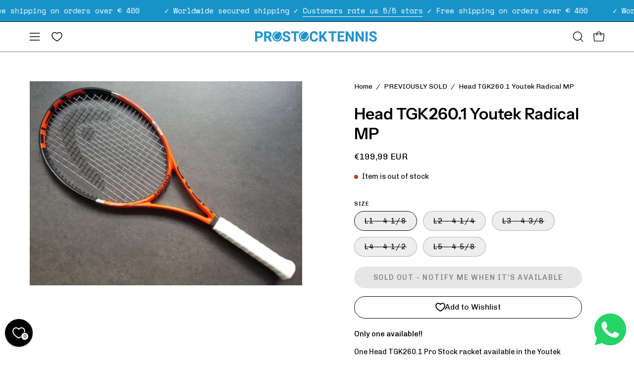

--- FILE ---
content_type: text/html; charset=utf-8
request_url: https://www.prostocktennis.com/products/head-tgk260-dot-1-youtek-radical-mp-4?section_id=api-product-grid-item
body_size: 325
content:
<div id="shopify-section-api-product-grid-item" class="shopify-section"><div data-api-content><div class="product-grid-item carousel__item one-third mobile--one-whole soldout grid-item--column-1 grid-item--even grid-item--third-tablet"
   data-slide
  data-product-block
  
    data-aos-intersection="0.3"
  
  
  id="product-item--api-product-grid-item--5256767602828--1768734179"
><div class="product-grid-item__image"
    
      data-aos="fade-left"
      
        data-aos-anchor="||itemAosAnchor||"
      
      
        data-aos-custom-init
      
      data-aos-delay="||itemAosDelay||"
    
    data-product-media-container
  ><div class="product__media__container" style="--aspect-ratio: 1.3333333333333333;">
      <a class="product__media__holder"
        href="/products/head-tgk260-dot-1-youtek-radical-mp-4"
        aria-label="Head TGK260.1 Youtek Radical MP"
        data-grid-link
         ><deferred-loading
            class="product__media__image product__media__image--hover-none"
            data-product-media-featured
            
          >
<figure class="lazy-image background-size-cover is-loading product__media product__media--featured-visible"
        style=""
        data-product-image
              data-grid-image>
        <img src="//www.prostocktennis.com/cdn/shop/products/76d92ed0-a3d0-4ef9-9500-91cd63aebdb1.jpg?crop=center&amp;height=600&amp;v=1611208828&amp;width=600" alt="76d92ed0-a3d0-4ef9-9500-91cd63aebdb1.jpg" width="600" height="600" loading="lazy" sizes="(min-width: 1440px) calc((100vw - 120px - 40px) / 3), (min-width: 1024px) calc((100vw - 120px - 40px) / 3), (min-width: 768px) calc((100vw - 40px - 40px) / 3), calc((100vw - 40px - 0px) / 1)" srcset="
//www.prostocktennis.com/cdn/shop/products/76d92ed0-a3d0-4ef9-9500-91cd63aebdb1.jpg?v=1611208828&amp;width=180 180w, //www.prostocktennis.com/cdn/shop/products/76d92ed0-a3d0-4ef9-9500-91cd63aebdb1.jpg?v=1611208828&amp;width=240 240w, //www.prostocktennis.com/cdn/shop/products/76d92ed0-a3d0-4ef9-9500-91cd63aebdb1.jpg?v=1611208828&amp;width=300 300w, //www.prostocktennis.com/cdn/shop/products/76d92ed0-a3d0-4ef9-9500-91cd63aebdb1.jpg?v=1611208828&amp;width=360 360w, //www.prostocktennis.com/cdn/shop/products/76d92ed0-a3d0-4ef9-9500-91cd63aebdb1.jpg?v=1611208828&amp;width=400 400w, //www.prostocktennis.com/cdn/shop/products/76d92ed0-a3d0-4ef9-9500-91cd63aebdb1.jpg?v=1611208828&amp;width=460 460w, //www.prostocktennis.com/cdn/shop/products/76d92ed0-a3d0-4ef9-9500-91cd63aebdb1.jpg?v=1611208828&amp;width=540 540w, //www.prostocktennis.com/cdn/shop/products/76d92ed0-a3d0-4ef9-9500-91cd63aebdb1.jpg?v=1611208828&amp;width=560 560w, //www.prostocktennis.com/cdn/shop/products/76d92ed0-a3d0-4ef9-9500-91cd63aebdb1.jpg?v=1611208828&amp;width=590 590w" class="is-loading">
      </figure><span class="visually-hidden">Head TGK260.1 Youtek Radical MP</span>
          </deferred-loading></a><div class="product-badge"
    
      data-aos="fade"
      
        data-aos-anchor="||itemAosAnchor||"
      
      
        data-aos-custom-init
      
      data-aos-delay="||itemAosDelay||"
    ><div class="product-badge__item product-badge__item--sold">
      <span>Sold Out</span>
    </div></div><div class="product-grid-item__quick-buy"
        
          data-aos="fade"
          
            data-aos-anchor="||itemAosAnchor||"
          
          
            data-aos-custom-init
          
          data-aos-delay="||itemAosDelay||"
        ><a class="btn-quick-buy pill"
              href="/products/head-tgk260-dot-1-youtek-radical-mp-4"
              aria-label="Quick Buy"
              data-handle="head-tgk260-dot-1-youtek-radical-mp-4"
              data-button-quick-view
              data-grid-link
              >
              <span class="btn__inner">
                <svg aria-hidden="true" focusable="false" role="presentation" class="icon icon-shopping-bag" viewBox="0 0 192 192"><path d="M156.6 162H35.4a6.075 6.075 0 0 1-6-5.325l-10.65-96A6 6 0 0 1 24.675 54h142.65a6.001 6.001 0 0 1 5.925 6.675l-10.65 96a6.076 6.076 0 0 1-6 5.325v0Z" stroke="currentColor" stroke-linecap="round" stroke-linejoin="round"/><path d="M66 78V54a30 30 0 1 1 60 0v24" stroke="currentColor" stroke-linecap="round" stroke-linejoin="round"/><circle class="cart-indicator" cx="96" cy="108" r="15"/></svg>
                <span class="btn__text">Quick Buy</span>
                <span class="btn__loader">
                  <svg height="18" width="18" class="svg-loader">
                    <circle r="7" cx="9" cy="9" />
                    <circle stroke-dasharray="87.96459430051421 87.96459430051421" r="7" cx="9" cy="9" />
                  </svg>
                </span>
              </span>
            </a></div></div>
  </div><div class="product-grid-item__info product-grid-item__info--left"
    
      data-aos="fade-left"
      
        data-aos-anchor="||itemAosAnchor||"
      
      
        data-aos-custom-init
      
      data-aos-delay="||itemAosDelay||"
    >
      <a class="product-grid-item__title font-heading" href="/products/head-tgk260-dot-1-youtek-radical-mp-4" aria-label="Head TGK260.1 Youtek Radical MP" data-grid-link>Head TGK260.1 Youtek Radical MP</a>
<a class="product-grid-item__price price price--bold" href="/products/head-tgk260-dot-1-youtek-radical-mp-4" data-grid-link>
€199,99 EUR</a>
</div>
</div></div></div>